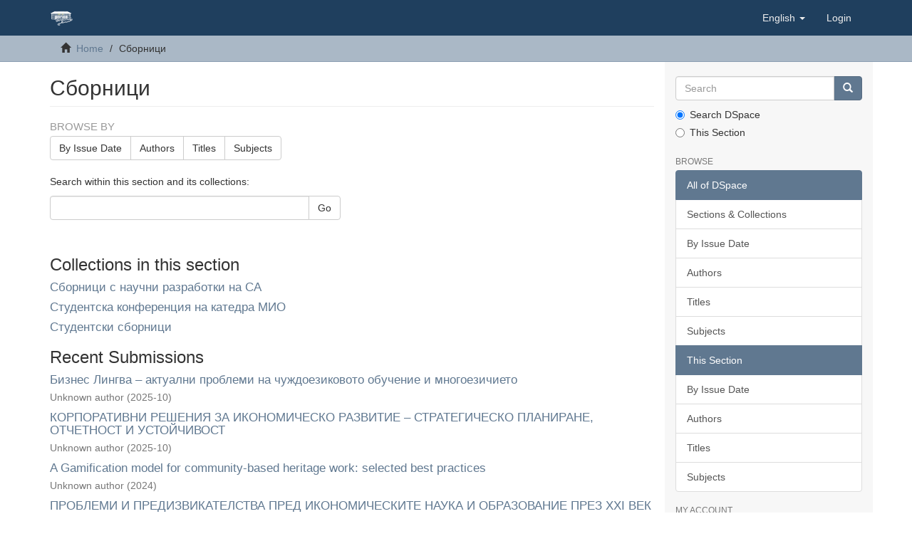

--- FILE ---
content_type: text/html;charset=utf-8
request_url: https://dlib.uni-svishtov.bg/handle/10610/2900;jsessionid=03F86DD9368C5033ECC2708FC746031F
body_size: 43246
content:
<!DOCTYPE html>
            <!--[if lt IE 7]> <html class="no-js lt-ie9 lt-ie8 lt-ie7" lang="en"> <![endif]-->
            <!--[if IE 7]>    <html class="no-js lt-ie9 lt-ie8" lang="en"> <![endif]-->
            <!--[if IE 8]>    <html class="no-js lt-ie9" lang="en"> <![endif]-->
            <!--[if gt IE 8]><!--> <html class="no-js" lang="en"> <!--<![endif]-->
            <head><META http-equiv="Content-Type" content="text/html; charset=UTF-8">
<meta content="text/html; charset=UTF-8" http-equiv="Content-Type">
<meta content="IE=edge,chrome=1" http-equiv="X-UA-Compatible">
<meta content="width=device-width,initial-scale=1" name="viewport">
<link rel="shortcut icon" href="/themes/Dlib/images/favicon.ico">
<link rel="apple-touch-icon" href="/themes/Dlib/images/apple-touch-icon.png">
<meta name="Generator" content="DSpace 6.3-SNAPSHOT">
<link href="/themes/Dlib/styles/main.css" rel="stylesheet">
<link type="application/rss+xml" rel="alternate" href="/feed/rss_1.0/10610/2900">
<link type="application/rss+xml" rel="alternate" href="/feed/rss_2.0/10610/2900">
<link type="application/atom+xml" rel="alternate" href="/feed/atom_1.0/10610/2900">
<link type="application/opensearchdescription+xml" rel="search" href="https://dlib.uni-svishtov.bg:443/open-search/description.xml" title="DSpace">
<script>
                //Clear default text of empty text areas on focus
                function tFocus(element)
                {
                if (element.value == ' '){element.value='';}
                }
                //Clear default text of empty text areas on submit
                function tSubmit(form)
                {
                var defaultedElements = document.getElementsByTagName("textarea");
                for (var i=0; i != defaultedElements.length; i++){
                if (defaultedElements[i].value == ' '){
                defaultedElements[i].value='';}}
                }
                //Disable pressing 'enter' key to submit a form (otherwise pressing 'enter' causes a submission to start over)
                function disableEnterKey(e)
                {
                var key;

                if(window.event)
                key = window.event.keyCode;     //Internet Explorer
                else
                key = e.which;     //Firefox and Netscape

                if(key == 13)  //if "Enter" pressed, then disable!
                return false;
                else
                return true;
                }
            </script><!--[if lt IE 9]>
                <script src="/themes/Dlib/vendor/html5shiv/dist/html5shiv.js"> </script>
                <script src="/themes/Dlib/vendor/respond/dest/respond.min.js"> </script>
                <![endif]--><script src="/themes/Dlib/vendor/modernizr/modernizr.js"> </script>
<title>Сборници</title>
</head><body>
<header>
<div role="navigation" class="navbar navbar-default navbar-static-top">
<div class="container">
<div class="navbar-header">
<button data-toggle="offcanvas" class="navbar-toggle" type="button"><span class="sr-only">Toggle navigation</span><span class="icon-bar"></span><span class="icon-bar"></span><span class="icon-bar"></span></button><a class="navbar-brand" href="/"><img src="/themes/Dlib/images/tsenov-logo.svg"></a>
<div class="navbar-header pull-right visible-xs hidden-sm hidden-md hidden-lg">
<ul class="nav nav-pills pull-left ">
<li class="dropdown" id="ds-language-selection-xs">
<button data-toggle="dropdown" class="dropdown-toggle navbar-toggle navbar-link" role="button" href="#" id="language-dropdown-toggle-xs"><b aria-hidden="true" class="visible-xs glyphicon glyphicon-globe"></b></button>
<ul data-no-collapse="true" aria-labelledby="language-dropdown-toggle-xs" role="menu" class="dropdown-menu pull-right">
<li role="presentation" class="disabled">
<a href="https://dlib.uni-svishtov.bg:443/handle/10610/2900?locale-attribute=en">English</a>
</li>
<li role="presentation">
<a href="https://dlib.uni-svishtov.bg:443/handle/10610/2900?locale-attribute=bg">български</a>
</li>
</ul>
</li>
<li>
<form method="get" action="/login" style="display: inline">
<button class="navbar-toggle navbar-link"><b aria-hidden="true" class="visible-xs glyphicon glyphicon-user"></b></button>
</form>
</li>
</ul>
</div>
</div>
<div class="navbar-header pull-right hidden-xs">
<ul class="nav navbar-nav pull-left">
<li class="dropdown" id="ds-language-selection">
<a data-toggle="dropdown" class="dropdown-toggle" role="button" href="#" id="language-dropdown-toggle"><span class="hidden-xs">English&nbsp;<b class="caret"></b></span></a>
<ul data-no-collapse="true" aria-labelledby="language-dropdown-toggle" role="menu" class="dropdown-menu pull-right">
<li role="presentation" class="disabled">
<a href="?locale-attribute=en">English</a>
</li>
<li role="presentation">
<a href="?locale-attribute=bg">български</a>
</li>
</ul>
</li>
</ul>
<ul class="nav navbar-nav pull-left">
<li>
<a href="/login"><span class="hidden-xs">Login</span></a>
</li>
</ul>
<button type="button" class="navbar-toggle visible-sm" data-toggle="offcanvas"><span class="sr-only">Toggle navigation</span><span class="icon-bar"></span><span class="icon-bar"></span><span class="icon-bar"></span></button>
</div>
</div>
</div>
</header>
<div class="trail-wrapper hidden-print">
<div class="container">
<div class="row">
<div class="col-xs-12">
<div class="breadcrumb dropdown visible-xs">
<a data-toggle="dropdown" class="dropdown-toggle" role="button" href="#" id="trail-dropdown-toggle">Сборници&nbsp;<b class="caret"></b></a>
<ul aria-labelledby="trail-dropdown-toggle" role="menu" class="dropdown-menu">
<li role="presentation">
<a role="menuitem" href="/"><i aria-hidden="true" class="glyphicon glyphicon-home"></i>&nbsp;
                        Home</a>
</li>
<li role="presentation" class="disabled">
<a href="#" role="menuitem">Сборници</a>
</li>
</ul>
</div>
<ul class="breadcrumb hidden-xs">
<li>
<i aria-hidden="true" class="glyphicon glyphicon-home"></i>&nbsp;
            <a href="/">Home</a>
</li>
<li class="active">Сборници</li>
</ul>
</div>
</div>
</div>
</div>
<div class="hidden" id="no-js-warning-wrapper">
<div id="no-js-warning">
<div class="notice failure">JavaScript is disabled for your browser. Some features of this site may not work without it.</div>
</div>
</div>
<div class="container" id="main-container">
<div class="row row-offcanvas row-offcanvas-right">
<div class="horizontal-slider clearfix">
<div class="col-xs-12 col-sm-12 col-md-9 main-content">
<div>
<h2 class="ds-div-head page-header first-page-header">Сборници</h2>
<div id="aspect_artifactbrowser_CommunityViewer_div_community-home" class="ds-static-div primary repository community">
<div id="aspect_artifactbrowser_CommunityViewer_div_community-search-browse" class="ds-static-div secondary search-browse">
<div id="aspect_browseArtifacts_CommunityBrowse_div_community-browse" class="ds-static-div secondary browse">
<h3 class="ds-div-head">Browse by</h3>
<div id="aspect_browseArtifacts_CommunityBrowse_list_community-browse" class="ds-static-div community-browse">
<p class="ds-paragraph  btn-group">
<a href="/handle/10610/2900/browse?type=dateissued" class=" btn btn-default ">By Issue Date</a><a href="/handle/10610/2900/browse?type=author" class=" btn btn-default ">Authors</a><a href="/handle/10610/2900/browse?type=title" class=" btn btn-default ">Titles</a><a href="/handle/10610/2900/browse?type=subject" class=" btn btn-default ">Subjects</a>
</p>
</div>
</div>
<form id="aspect_discovery_CommunitySearch_div_community-search" class="ds-interactive-div secondary search" action="/handle/10610/2900/discover" method="post" onsubmit="javascript:tSubmit(this);">
<p>Search within this section and its collections:</p>
<div class="row">
<div id="aspect_discovery_CommunitySearch_p_search-query" class="col-sm-6">
<p class="input-group">
<input id="aspect_discovery_CommunitySearch_field_query" class="ds-text-field form-control" name="query" type="text" value=""><span class="input-group-btn"><button id="aspect_discovery_CommunitySearch_field_submit" class="ds-button-field btn btn-default" name="submit" type="submit">Go</button></span>
</p>
</div>
</div>
</form>
</div>
<div id="aspect_artifactbrowser_CommunityViewer_div_community-view" class="ds-static-div secondary">
<!-- External Metadata URL: cocoon://metadata/handle/10610/2900/mets.xml-->
<div class="detail-view">&nbsp;
            
            </div>
<h3 class="ds-list-head">Collections in this section</h3>
<ul class="ds-artifact-list list-unstyled">
<!-- External Metadata URL: cocoon://metadata/handle/10610/2901/mets.xml?sections=dmdSec,fileSec&fileGrpTypes=THUMBNAIL-->
<li class="ds-artifact-item odd">
<div class="artifact-description">
<h4 class="artifact-title">
<a href="/handle/10610/2901"><span class="Z3988">Сборници с научни разработки на СА</span></a>
</h4>
</div>
</li>
<!-- External Metadata URL: cocoon://metadata/handle/10610/4720/mets.xml?sections=dmdSec,fileSec&fileGrpTypes=THUMBNAIL-->
<li class="ds-artifact-item even">
<div class="artifact-description">
<h4 class="artifact-title">
<a href="/handle/10610/4720"><span class="Z3988">Студентска конференция на катедра МИО</span></a>
</h4>
</div>
</li>
<!-- External Metadata URL: cocoon://metadata/handle/10610/4327/mets.xml?sections=dmdSec,fileSec&fileGrpTypes=THUMBNAIL-->
<li class="ds-artifact-item odd">
<div class="artifact-description">
<h4 class="artifact-title">
<a href="/handle/10610/4327"><span class="Z3988">Студентски сборници</span></a>
</h4>
</div>
</li>
</ul>
</div>
<h3 class="ds-div-head">Recent Submissions</h3>
<div id="aspect_discovery_CommunityRecentSubmissions_div_community-recent-submission" class="ds-static-div secondary recent-submission">
<ul class="ds-artifact-list list-unstyled">
<!-- External Metadata URL: cocoon://metadata/handle/10610/5213/mets.xml?sections=dmdSec,fileSec&fileGrpTypes=THUMBNAIL-->
<li class="ds-artifact-item odd">
<div class="artifact-description">
<h4 class="artifact-title">
<a href="/handle/10610/5213">Бизнес Лингва &ndash; актуални проблеми на чуждоезиковото обучение и многоезичието</a><span class="Z3988" title="ctx_ver=Z39.88-2004&amp;rft_val_fmt=info%3Aofi%2Ffmt%3Akev%3Amtx%3Adc&amp;rft_id=http%3A%2F%2Fhdl.handle.net%2F10610%2F5213&amp;rfr_id=info%3Asid%2Fdspace.org%3Arepository&amp;">
                    ﻿ 
                </span>
</h4>
<div class="artifact-info">
<span class="author h4"><small>Unknown author</small></span> <span class="publisher-date h4"><small>(<span class="date">2025-10</span>)</small></span>
</div>
</div>
</li>
<!-- External Metadata URL: cocoon://metadata/handle/10610/5212/mets.xml?sections=dmdSec,fileSec&fileGrpTypes=THUMBNAIL-->
<li class="ds-artifact-item even">
<div class="artifact-description">
<h4 class="artifact-title">
<a href="/handle/10610/5212">КОРПОРАТИВНИ РЕШЕНИЯ ЗА ИКОНОМИЧЕСКО РАЗВИТИЕ &ndash; СТРАТЕГИЧЕСКО ПЛАНИРАНЕ, ОТЧЕТНОСТ И УСТОЙЧИВОСТ</a><span class="Z3988" title="ctx_ver=Z39.88-2004&amp;rft_val_fmt=info%3Aofi%2Ffmt%3Akev%3Amtx%3Adc&amp;rft_id=http%3A%2F%2Fhdl.handle.net%2F10610%2F5212&amp;rfr_id=info%3Asid%2Fdspace.org%3Arepository&amp;">
                    ﻿ 
                </span>
</h4>
<div class="artifact-info">
<span class="author h4"><small>Unknown author</small></span> <span class="publisher-date h4"><small>(<span class="date">2025-10</span>)</small></span>
</div>
</div>
</li>
<!-- External Metadata URL: cocoon://metadata/handle/10610/5120/mets.xml?sections=dmdSec,fileSec&fileGrpTypes=THUMBNAIL-->
<li class="ds-artifact-item odd">
<div class="artifact-description">
<h4 class="artifact-title">
<a href="/handle/10610/5120">A Gamification model for community-based heritage work: selected best practices</a><span class="Z3988" title="ctx_ver=Z39.88-2004&amp;rft_val_fmt=info%3Aofi%2Ffmt%3Akev%3Amtx%3Adc&amp;rft_id=http%3A%2F%2Fhdl.handle.net%2F10610%2F5120&amp;rfr_id=info%3Asid%2Fdspace.org%3Arepository&amp;">
                    ﻿ 
                </span>
</h4>
<div class="artifact-info">
<span class="author h4"><small>Unknown author</small></span> <span class="publisher-date h4"><small>(<span class="date">2024</span>)</small></span>
</div>
</div>
</li>
<!-- External Metadata URL: cocoon://metadata/handle/10610/5066/mets.xml?sections=dmdSec,fileSec&fileGrpTypes=THUMBNAIL-->
<li class="ds-artifact-item even">
<div class="artifact-description">
<h4 class="artifact-title">
<a href="/handle/10610/5066">ПРОБЛЕМИ И ПРЕДИЗВИКАТЕЛСТВА ПРЕД ИКОНОМИЧЕСКИТЕ НАУКА  И ОБРАЗОВАНИЕ ПРЕЗ XXI ВЕК</a><span class="Z3988" title="ctx_ver=Z39.88-2004&amp;rft_val_fmt=info%3Aofi%2Ffmt%3Akev%3Amtx%3Adc&amp;rft_id=http%3A%2F%2Fhdl.handle.net%2F10610%2F5066&amp;rfr_id=info%3Asid%2Fdspace.org%3Arepository&amp;">
                    ﻿ 
                </span>
</h4>
<div class="artifact-info">
<span class="author h4"><small>Unknown author</small></span> <span class="publisher-date h4"><small>(<span class="date">2024-11-22</span>)</small></span>
</div>
</div>
</li>
<!-- External Metadata URL: cocoon://metadata/handle/10610/5065/mets.xml?sections=dmdSec,fileSec&fileGrpTypes=THUMBNAIL-->
<li class="ds-artifact-item odd">
<div class="artifact-description">
<h4 class="artifact-title">
<a href="/handle/10610/5065">БИЗНЕС ЛИНГВА - АКТУАЛНИ ПРОБЛЕМИ НА ЧУЖДОЕЗИКОВОТО ОБУЧЕНИЕ И МНОГОЕЗИЧИЕТО</a><span class="Z3988" title="ctx_ver=Z39.88-2004&amp;rft_val_fmt=info%3Aofi%2Ffmt%3Akev%3Amtx%3Adc&amp;rft_id=http%3A%2F%2Fhdl.handle.net%2F10610%2F5065&amp;rfr_id=info%3Asid%2Fdspace.org%3Arepository&amp;">
                    ﻿ 
                </span>
</h4>
<div class="artifact-info">
<span class="author h4"><small>Unknown author</small></span> <span class="publisher-date h4"><small>(<span class="date">2024-10-11</span>)</small></span>
</div>
</div>
</li>
<!-- External Metadata URL: cocoon://metadata/handle/10610/5064/mets.xml?sections=dmdSec,fileSec&fileGrpTypes=THUMBNAIL-->
<li class="ds-artifact-item even">
<div class="artifact-description">
<h4 class="artifact-title">
<a href="/handle/10610/5064">ГЛОБАЛНИ ПРЕДИЗВИКАТЕЛСТВА ПРЕД МЕЖДУНАРОДНИЯ БИЗНЕС</a><span class="Z3988" title="ctx_ver=Z39.88-2004&amp;rft_val_fmt=info%3Aofi%2Ffmt%3Akev%3Amtx%3Adc&amp;rft_id=978-954-23-1131-7&amp;rft_id=http%3A%2F%2Fhdl.handle.net%2F10610%2F5064&amp;rfr_id=info%3Asid%2Fdspace.org%3Arepository&amp;">
                    ﻿ 
                </span>
</h4>
<div class="artifact-info">
<span class="author h4"><small>Unknown author</small></span> <span class="publisher-date h4"><small>(<span class="publisher">Академично издателство &bdquo;Ценов&rdquo;</span>, <span class="date">2016-05</span>)</small></span>
</div>
<div class="artifact-abstract">Сборник с доклади от двадесетата юбилейна студентска научно-практическа конференция на катедра &ldquo;Международни икономически отношения&rdquo; при Стопанска академия &ldquo;Димитър А. Ценов&rdquo; - Свищов, състояла се през месец април 2016 ...</div>
</div>
</li>
<!-- External Metadata URL: cocoon://metadata/handle/10610/5041/mets.xml?sections=dmdSec,fileSec&fileGrpTypes=THUMBNAIL-->
<li class="ds-artifact-item odd">
<div class="artifact-description">
<h4 class="artifact-title">
<a href="/handle/10610/5041">СВЕТОВНИ И НАЦИОНАЛНИ БИЗНЕС ТРАНСФОРМАЦИИ &ndash; ПРОАКТИВНИ УПРАВЛЕНСКИ, ФИНАНСОВО-СЧЕТОВОДНИ И ПЛАНОВИ РЕШЕНИЯ</a><span class="Z3988" title="ctx_ver=Z39.88-2004&amp;rft_val_fmt=info%3Aofi%2Ffmt%3Akev%3Amtx%3Adc&amp;rft_id=http%3A%2F%2Fhdl.handle.net%2F10610%2F5041&amp;rfr_id=info%3Asid%2Fdspace.org%3Arepository&amp;">
                    ﻿ 
                </span>
</h4>
<div class="artifact-info">
<span class="author h4"><small>Unknown author</small></span> <span class="publisher-date h4"><small>(<span class="date">2024-10-25</span>)</small></span>
</div>
</div>
</li>
<!-- External Metadata URL: cocoon://metadata/handle/10610/5035/mets.xml?sections=dmdSec,fileSec&fileGrpTypes=THUMBNAIL-->
<li class="ds-artifact-item even">
<div class="artifact-description">
<h4 class="artifact-title">
<a href="/handle/10610/5035">A Guide to identifying best practices for gamification in cultural heritage</a><span class="Z3988" title="ctx_ver=Z39.88-2004&amp;rft_val_fmt=info%3Aofi%2Ffmt%3Akev%3Amtx%3Adc&amp;rft_id=http%3A%2F%2Fhdl.handle.net%2F10610%2F5035&amp;rfr_id=info%3Asid%2Fdspace.org%3Arepository&amp;">
                    ﻿ 
                </span>
</h4>
<div class="artifact-info">
<span class="author h4"><small><span>Smokova, Marusya</span>; <span>Marques, C&eacute;lio Gon&ccedil;alo</span>; <span>Sim&otilde;es, Jo&atilde;o Tomaz</span>; <span>Mateus, L&iacute;gia</span>; <span>Miloiu, Silviu</span>; <span>Musteaţă, Sergiu</span>; <span>Parashkevova, Evelina</span></small></span> <span class="publisher-date h4"><small>(<span class="date">2024</span>)</small></span>
</div>
</div>
</li>
<!-- External Metadata URL: cocoon://metadata/handle/10610/5024/mets.xml?sections=dmdSec,fileSec&fileGrpTypes=THUMBNAIL-->
<li class="ds-artifact-item odd">
<div class="artifact-description">
<h4 class="artifact-title">
<a href="/handle/10610/5024">ФОРМАЛНИ  И НЕФОРМАЛНИ ИНОВАЦИОННИ МРЕЖИ</a><span class="Z3988" title="ctx_ver=Z39.88-2004&amp;rft_val_fmt=info%3Aofi%2Ffmt%3Akev%3Amtx%3Adc&amp;rft_id=http%3A%2F%2Fhdl.handle.net%2F10610%2F5024&amp;rfr_id=info%3Asid%2Fdspace.org%3Arepository&amp;">
                    ﻿ 
                </span>
</h4>
<div class="artifact-info">
<span class="author h4"><small>Unknown author</small></span> <span class="publisher-date h4"><small>(<span class="date">2024</span>)</small></span>
</div>
</div>
</li>
<!-- External Metadata URL: cocoon://metadata/handle/10610/4892/mets.xml?sections=dmdSec,fileSec&fileGrpTypes=THUMBNAIL-->
<li class="ds-artifact-item even">
<div class="artifact-description">
<h4 class="artifact-title">
<a href="/handle/10610/4892">Бизнес лингва - Актуални проблеми на чуждоезиковото обучение и многоезичието</a><span class="Z3988" title="ctx_ver=Z39.88-2004&amp;rft_val_fmt=info%3Aofi%2Ffmt%3Akev%3Amtx%3Adc&amp;rft_id=http%3A%2F%2Fhdl.handle.net%2F10610%2F4892&amp;rfr_id=info%3Asid%2Fdspace.org%3Arepository&amp;">
                    ﻿ 
                </span>
</h4>
<div class="artifact-info">
<span class="author h4"><small>Unknown author</small></span> <span class="publisher-date h4"><small>(<span class="date">2023-10-06</span>)</small></span>
</div>
</div>
</li>
<!-- External Metadata URL: cocoon://metadata/handle/10610/4891/mets.xml?sections=dmdSec,fileSec&fileGrpTypes=THUMBNAIL-->
<li class="ds-artifact-item odd">
<div class="artifact-description">
<h4 class="artifact-title">
<a href="/handle/10610/4891">Reference book on Circular Economy for teachers</a><span class="Z3988" title="ctx_ver=Z39.88-2004&amp;rft_val_fmt=info%3Aofi%2Ffmt%3Akev%3Amtx%3Adc&amp;rft_id=http%3A%2F%2Fhdl.handle.net%2F10610%2F4891&amp;rfr_id=info%3Asid%2Fdspace.org%3Arepository&amp;">
                    ﻿ 
                </span>
</h4>
<div class="artifact-info">
<span class="author h4"><small>Unknown author</small></span> <span class="publisher-date h4"><small>(<span class="date">2023</span>)</small></span>
</div>
</div>
</li>
<!-- External Metadata URL: cocoon://metadata/handle/10610/4890/mets.xml?sections=dmdSec,fileSec&fileGrpTypes=THUMBNAIL-->
<li class="ds-artifact-item even">
<div class="artifact-description">
<h4 class="artifact-title">
<a href="/handle/10610/4890">БЪЛГАРСКОТО ЕЛЕКТРОПРОИЗВОДСТВО И ЦЕНОВАТА ДИНАМИКА В СЕГМЕНТ ДЕН НАПРЕД ПРЕЗ 2022 ГОДИНА</a><span class="Z3988" title="ctx_ver=Z39.88-2004&amp;rft_val_fmt=info%3Aofi%2Ffmt%3Akev%3Amtx%3Adc&amp;rft_id=http%3A%2F%2Fhdl.handle.net%2F10610%2F4890&amp;rfr_id=info%3Asid%2Fdspace.org%3Arepository&amp;">
                    ﻿ 
                </span>
</h4>
<div class="artifact-info">
<span class="author h4"><small><span>Георгиев, Тодор</span></small></span> <span class="publisher-date h4"><small>(<span class="date">2023-11-09</span>)</small></span>
</div>
<div class="artifact-abstract">Електроенергийното производството в България през 2022 год. отбеляза исторически рекорд за последните десет години от 50.570 млн. MWh. Този рекорд бе подкрепен с увеличението с 38.5% на капацитета за производство от ...</div>
</div>
</li>
<!-- External Metadata URL: cocoon://metadata/handle/10610/4889/mets.xml?sections=dmdSec,fileSec&fileGrpTypes=THUMBNAIL-->
<li class="ds-artifact-item odd">
<div class="artifact-description">
<h4 class="artifact-title">
<a href="/handle/10610/4889">КРЪГОВИЯ ИКОНОМИЧЕСКИ МОДЕЛ В УМНИЯ ГРАД</a><span class="Z3988" title="ctx_ver=Z39.88-2004&amp;rft_val_fmt=info%3Aofi%2Ffmt%3Akev%3Amtx%3Adc&amp;rft_id=http%3A%2F%2Fhdl.handle.net%2F10610%2F4889&amp;rfr_id=info%3Asid%2Fdspace.org%3Arepository&amp;">
                    ﻿ 
                </span>
</h4>
<div class="artifact-info">
<span class="author h4"><small><span>Тодоров, Николай</span></small></span> <span class="publisher-date h4"><small>(<span class="date">2023-11-09</span>)</small></span>
</div>
<div class="artifact-abstract">Градовете могат да се трансформират от консумиращи социални системи, потребяващи храна, енергия и други ресурси, към системи на възобновяема хранителна система и биоикономика. Преходът към кръгова икономика означава ...</div>
</div>
</li>
<!-- External Metadata URL: cocoon://metadata/handle/10610/4888/mets.xml?sections=dmdSec,fileSec&fileGrpTypes=THUMBNAIL-->
<li class="ds-artifact-item even">
<div class="artifact-description">
<h4 class="artifact-title">
<a href="/handle/10610/4888">ПУБЛИЧНИ ФИНАНСИ - ТЕОРИЯ И ПРАКТИКА</a><span class="Z3988" title="ctx_ver=Z39.88-2004&amp;rft_val_fmt=info%3Aofi%2Ffmt%3Akev%3Amtx%3Adc&amp;rft_id=http%3A%2F%2Fhdl.handle.net%2F10610%2F4888&amp;rfr_id=info%3Asid%2Fdspace.org%3Arepository&amp;">
                    ﻿ 
                </span>
</h4>
<div class="artifact-info">
<span class="author h4"><small><span>Евтимова, Катя</span></small></span> <span class="publisher-date h4"><small>(<span class="publisher">АИ "Ценов"</span>, <span class="date">2023-11-09</span>)</small></span>
</div>
<div class="artifact-abstract">Съдържанието на доклада е да открои решаващата роля на публичния сектор, ориентиран е и към потребителите на информация във финансовото отчитане с общо предназначение на организациите от публичния сектор.</div>
</div>
</li>
<!-- External Metadata URL: cocoon://metadata/handle/10610/4887/mets.xml?sections=dmdSec,fileSec&fileGrpTypes=THUMBNAIL-->
<li class="ds-artifact-item odd">
<div class="artifact-description">
<h4 class="artifact-title">
<a href="/handle/10610/4887">ИНДЕКСЕН АНАЛИЗ НА ФИНАНСОВОТО СЪСТОЯНИЕ, ОБЩИНСКИЯ ДЪЛГ И БЮДЖЕТНИТЕ ПОКАЗАТЕЛИ НА ДУНАВСКИТЕ ОБЩИНИ КАТО ФАКТОР ЗА ИНТЕГРИРАНО РАЗВИТИЕ</a><span class="Z3988" title="ctx_ver=Z39.88-2004&amp;rft_val_fmt=info%3Aofi%2Ffmt%3Akev%3Amtx%3Adc&amp;rft_id=http%3A%2F%2Fhdl.handle.net%2F10610%2F4887&amp;rfr_id=info%3Asid%2Fdspace.org%3Arepository&amp;">
                    ﻿ 
                </span>
</h4>
<div class="artifact-info">
<span class="author h4"><small><span>Костадинова, Елена</span></small></span> <span class="publisher-date h4"><small>(<span class="publisher">АИ "Ценов"</span>, <span class="date">2023-11-09</span>)</small></span>
</div>
<div class="artifact-abstract">В настоящата разработка обект на изследване са четири от дунавските общини (Свищов, Белене, Видин и Русе). Целта е да се определи финансовото им състояние чрез анализ на общинския дълг и бюджетните показатели на база ...</div>
</div>
</li>
<!-- External Metadata URL: cocoon://metadata/handle/10610/4886/mets.xml?sections=dmdSec,fileSec&fileGrpTypes=THUMBNAIL-->
<li class="ds-artifact-item even">
<div class="artifact-description">
<h4 class="artifact-title">
<a href="/handle/10610/4886">ПРОУЧВАНЕ НА ПРАКТИКИТЕ НА ТЪРГОВСКИТЕ БАНКИ В БЪЛГАРИЯ ЗА ОЦЕНКА ВЛИЯНИЕТО НА КЛИМАТИЧНИЯ РИСК ВЪРХУ ДЕЙНОСТТА ИМ</a><span class="Z3988" title="ctx_ver=Z39.88-2004&amp;rft_val_fmt=info%3Aofi%2Ffmt%3Akev%3Amtx%3Adc&amp;rft_id=http%3A%2F%2Fhdl.handle.net%2F10610%2F4886&amp;rfr_id=info%3Asid%2Fdspace.org%3Arepository&amp;">
                    ﻿ 
                </span>
</h4>
<div class="artifact-info">
<span class="author h4"><small><span>Драгоева, Рая</span></small></span> <span class="publisher-date h4"><small>(<span class="publisher">АИ "Ценов"</span>, <span class="date">2023-11-09</span>)</small></span>
</div>
<div class="artifact-abstract">Днес сме изправени пред множество предизвикателства в глобален план. Светът преминава през кризи от различно естество в т. ч. и климатична криза. Изменението на климата и катастрофалните климатични промени имат дългосрочни ...</div>
</div>
</li>
<!-- External Metadata URL: cocoon://metadata/handle/10610/4885/mets.xml?sections=dmdSec,fileSec&fileGrpTypes=THUMBNAIL-->
<li class="ds-artifact-item odd">
<div class="artifact-description">
<h4 class="artifact-title">
<a href="/handle/10610/4885">ПОДОХОДНОТО ДАНЪЧНО ОБЛАГАНЕ НА ФИЗИЧЕСКИТЕ ЛИЦА &ndash; ТЕНДЕНЦИИ И ОСОБЕНОСТИ</a><span class="Z3988" title="ctx_ver=Z39.88-2004&amp;rft_val_fmt=info%3Aofi%2Ffmt%3Akev%3Amtx%3Adc&amp;rft_id=http%3A%2F%2Fhdl.handle.net%2F10610%2F4885&amp;rfr_id=info%3Asid%2Fdspace.org%3Arepository&amp;">
                    ﻿ 
                </span>
</h4>
<div class="artifact-info">
<span class="author h4"><small><span>Ценов, Димитър</span></small></span> <span class="publisher-date h4"><small>(<span class="publisher">АИ "Ценов"</span>, <span class="date">2023-11-09</span>)</small></span>
</div>
<div class="artifact-abstract">Българската данъчна система спада към този тип, който разчита основно на постъпления от косвени данъци. Преките данъци въпреки това, запазват своята важна роля, не само по отношение на фискалната функция, но също и по ...</div>
</div>
</li>
<!-- External Metadata URL: cocoon://metadata/handle/10610/4884/mets.xml?sections=dmdSec,fileSec&fileGrpTypes=THUMBNAIL-->
<li class="ds-artifact-item even">
<div class="artifact-description">
<h4 class="artifact-title">
<a href="/handle/10610/4884">АНАЛИЗ НА СТРУКТУРАТА НА СОБСТВЕНИЯ КАПИТАЛ В ЗАСТРАХОВАТЕЛНИЯ СЕКТОР</a><span class="Z3988" title="ctx_ver=Z39.88-2004&amp;rft_val_fmt=info%3Aofi%2Ffmt%3Akev%3Amtx%3Adc&amp;rft_id=http%3A%2F%2Fhdl.handle.net%2F10610%2F4884&amp;rfr_id=info%3Asid%2Fdspace.org%3Arepository&amp;">
                    ﻿ 
                </span>
</h4>
<div class="artifact-info">
<span class="author h4"><small><span>Любенова, Беатрис</span></small></span> <span class="publisher-date h4"><small>(<span class="publisher">АИ "Ценов"</span>, <span class="date">2023-11-09</span>)</small></span>
</div>
<div class="artifact-abstract">Анализът на изпълнението на капиталовите изисквания и на фактор-ните влияния за застрахователния сектор са на основата на официални статистически данни на Европейския орган за застраховане и професионално пенсионно ...</div>
</div>
</li>
<!-- External Metadata URL: cocoon://metadata/handle/10610/4883/mets.xml?sections=dmdSec,fileSec&fileGrpTypes=THUMBNAIL-->
<li class="ds-artifact-item odd">
<div class="artifact-description">
<h4 class="artifact-title">
<a href="/handle/10610/4883">ФИНАНСОВА АВТОНОМНОСТ НА ОБЩИНИТЕ ОТ СЕВЕРОЗАПАДНИЯ РАЙОН НА ПЛАНИРАНЕ В УСЛОВИЯТА НА COVID-19</a><span class="Z3988" title="ctx_ver=Z39.88-2004&amp;rft_val_fmt=info%3Aofi%2Ffmt%3Akev%3Amtx%3Adc&amp;rft_id=http%3A%2F%2Fhdl.handle.net%2F10610%2F4883&amp;rfr_id=info%3Asid%2Fdspace.org%3Arepository&amp;">
                    ﻿ 
                </span>
</h4>
<div class="artifact-info">
<span class="author h4"><small><span>Ангелов, Ангел</span></small></span> <span class="publisher-date h4"><small>(<span class="publisher">АИ "Ценов"</span>, <span class="date">2023-11-09</span>)</small></span>
</div>
<div class="artifact-abstract">Настоящото изследване е насочено към оценка на степента на фискална децентрализация на местните власти в Северозападна България. За целта в изследването се анализира динамиката на финансовата автономност на 51 от общо 265 ...</div>
</div>
</li>
<!-- External Metadata URL: cocoon://metadata/handle/10610/4882/mets.xml?sections=dmdSec,fileSec&fileGrpTypes=THUMBNAIL-->
<li class="ds-artifact-item even">
<div class="artifact-description">
<h4 class="artifact-title">
<a href="/handle/10610/4882">ДЕСЕТИЛЕТИЕ СЛЕД ЕВРОПЕЙСКАТА ДЪЛГОВА КРИЗА &ndash; РЕФОРМИ И ПРЕДИЗВИКАТЕЛСТВА</a><span class="Z3988" title="ctx_ver=Z39.88-2004&amp;rft_val_fmt=info%3Aofi%2Ffmt%3Akev%3Amtx%3Adc&amp;rft_id=http%3A%2F%2Fhdl.handle.net%2F10610%2F4882&amp;rfr_id=info%3Asid%2Fdspace.org%3Arepository&amp;">
                    ﻿ 
                </span>
</h4>
<div class="artifact-info">
<span class="author h4"><small><span>Павлов, Цветан</span></small></span> <span class="publisher-date h4"><small>(<span class="publisher">АИ "Ценов"</span>, <span class="date">2023-11-09</span>)</small></span>
</div>
<div class="artifact-abstract">Целта на доклада е да систематизират най-значимите мерки на европейските институции, спомогнали за овладяване на дълговата криза (2010 ~ 2015), и да се очер-таят консенсусните в литературата критики и препоръки за допълнителни ...</div>
</div>
</li>
</ul>
<p id="aspect_discovery_CommunityRecentSubmissions_p_recent-submission-view-more" class="ds-paragraph recentSubmissionViewMore">
<a href="/handle/10610/2900/recent-submissions">View more</a>
</p>
</div>
</div>
</div>
<div class="visible-xs visible-sm">
<footer>
<div class="row">
<hr>
<div class="col-xs-7 col-sm-8">
<div></div>
<div class="hidden-print">
<a href="/contact">Contact Us</a> | <a href="/feedback">Send Feedback</a>
</div>
</div>
<div class="col-xs-5 col-sm-4 hidden-print">
<div class="pull-right"></div>
</div>
</div>
<a class="hidden" href="/htmlmap">&nbsp;</a>
<p>&nbsp;</p>
</footer>
</div>
</div>
<div role="navigation" id="sidebar" class="col-xs-6 col-sm-3 sidebar-offcanvas">
<div class="word-break hidden-print" id="ds-options">
<div class="ds-option-set" id="ds-search-option">
<form method="post" class="" id="ds-search-form" action="/discover">
<fieldset>
<div class="input-group">
<input placeholder="Search" type="text" class="ds-text-field form-control" name="query"><span class="input-group-btn"><button title="Go" class="ds-button-field btn btn-primary"><span aria-hidden="true" class="glyphicon glyphicon-search"></span></button></span>
</div>
<div class="radio">
<label><input checked value="" name="scope" type="radio" id="ds-search-form-scope-all">Search DSpace</label>
</div>
<div class="radio">
<label><input name="scope" type="radio" id="ds-search-form-scope-container" value="10610/2900">This Section</label>
</div>
</fieldset>
</form>
</div>
<h2 class="ds-option-set-head  h6">Browse</h2>
<div id="aspect_viewArtifacts_Navigation_list_browse" class="list-group">
<a class="list-group-item active"><span class="h5 list-group-item-heading  h5">All of DSpace</span></a><a href="/community-list" class="list-group-item ds-option">Sections &amp; Collections</a><a href="/browse?type=dateissued" class="list-group-item ds-option">By Issue Date</a><a href="/browse?type=author" class="list-group-item ds-option">Authors</a><a href="/browse?type=title" class="list-group-item ds-option">Titles</a><a href="/browse?type=subject" class="list-group-item ds-option">Subjects</a><a class="list-group-item active"><span class="h5 list-group-item-heading  h5">This Section</span></a><a href="/handle/10610/2900/browse?type=dateissued" class="list-group-item ds-option">By Issue Date</a><a href="/handle/10610/2900/browse?type=author" class="list-group-item ds-option">Authors</a><a href="/handle/10610/2900/browse?type=title" class="list-group-item ds-option">Titles</a><a href="/handle/10610/2900/browse?type=subject" class="list-group-item ds-option">Subjects</a>
</div>
<h2 class="ds-option-set-head  h6">My Account</h2>
<div id="aspect_viewArtifacts_Navigation_list_account" class="list-group">
<a href="/login" class="list-group-item ds-option">Login</a><a href="/register" class="list-group-item ds-option">Register</a>
</div>
<div id="aspect_viewArtifacts_Navigation_list_context" class="list-group"></div>
<div id="aspect_viewArtifacts_Navigation_list_administrative" class="list-group"></div>
<h2 class="ds-option-set-head  h6">Discover</h2>
<div id="aspect_discovery_Navigation_list_discovery" class="list-group">
<a class="list-group-item active"><span class="h5 list-group-item-heading  h5">Author</span></a><a href="/handle/10610/2900/discover?filtertype=author&filter_relational_operator=equals&filter=Cernei%2C+Valeriu" class="list-group-item ds-option">Cernei, Valeriu (1)</a><a href="/handle/10610/2900/discover?filtertype=author&filter_relational_operator=equals&filter=Marques%2C+C%C3%A9lio+Gon%C3%A7alo" class="list-group-item ds-option">Marques, C&eacute;lio Gon&ccedil;alo (1)</a><a href="/handle/10610/2900/discover?filtertype=author&filter_relational_operator=equals&filter=Mateus%2C+L%C3%ADgia" class="list-group-item ds-option">Mateus, L&iacute;gia (1)</a><a href="/handle/10610/2900/discover?filtertype=author&filter_relational_operator=equals&filter=Miloiu%2C+Silviu" class="list-group-item ds-option">Miloiu, Silviu (1)</a><a href="/handle/10610/2900/discover?filtertype=author&filter_relational_operator=equals&filter=Mustea%C5%A3%C4%83%2C+Sergiu" class="list-group-item ds-option">Musteaţă, Sergiu (1)</a><a href="/handle/10610/2900/discover?filtertype=author&filter_relational_operator=equals&filter=Ohrimenco%2C+Serghei" class="list-group-item ds-option">Ohrimenco, Serghei (1)</a><a href="/handle/10610/2900/discover?filtertype=author&filter_relational_operator=equals&filter=Parashkevova%2C+Evelina" class="list-group-item ds-option">Parashkevova, Evelina (1)</a><a href="/handle/10610/2900/discover?filtertype=author&filter_relational_operator=equals&filter=Sim%C3%B5es%2C+Jo%C3%A3o+Tomaz" class="list-group-item ds-option">Sim&otilde;es, Jo&atilde;o Tomaz (1)</a><a href="/handle/10610/2900/discover?filtertype=author&filter_relational_operator=equals&filter=Smokova%2C+Marusya" class="list-group-item ds-option">Smokova, Marusya (1)</a><a href="/handle/10610/2900/discover?filtertype=author&filter_relational_operator=equals&filter=%D0%90%D0%BB%D0%B5%D0%BA%D1%81%D0%B0%D0%BD%D0%B4%D1%80%D0%BE%D0%B2%D0%B0%2C+%D0%90%D0%BB%D0%B5%D0%BA%D1%81%D0%B0%D0%BD%D0%B4%D1%80%D0%B8%D0%BD%D0%B0" class="list-group-item ds-option">Александрова, Александрина (1)</a><a href="/handle/10610/2900/search-filter?field=author&filterorder=COUNT" class="list-group-item ds-option">... View More</a><a class="list-group-item active"><span class="h5 list-group-item-heading  h5">Subject</span></a><a href="/handle/10610/2900/discover?filtertype=subject&filter_relational_operator=equals&filter=%D0%B5%D0%BB%D0%B5%D0%BA%D1%82%D1%80%D0%BE%D0%BF%D1%80%D0%BE%D0%B8%D0%B7%D0%B2%D0%BE%D0%B4%D1%81%D1%82%D0%B2%D0%BE" class="list-group-item ds-option">електропроизводство (2)</a><a href="/handle/10610/2900/discover?filtertype=subject&filter_relational_operator=equals&filter=%D0%B8%D0%BA%D0%BE%D0%BD%D0%BE%D0%BC%D0%B8%D1%87%D0%B5%D1%81%D0%BA%D0%B8+%D1%80%D0%B0%D1%81%D1%82%D0%B5%D0%B6" class="list-group-item ds-option">икономически растеж (2)</a><a href="/handle/10610/2900/discover?filtertype=subject&filter_relational_operator=equals&filter=%2C%D0%B1%D0%BE%D1%80%D1%81%D0%BE%D0%B2+%D1%81%D0%B5%D0%B3%D0%BC%D0%B5%D0%BD%D1%82+%E2%80%9E%D0%B4%D0%B5%D0%BD+%D0%BD%D0%B0%D0%BF%D1%80%D0%B5%D0%B4%22" class="list-group-item ds-option">,борсов сегмент &bdquo;ден напред" (1)</a><a href="/handle/10610/2900/discover?filtertype=subject&filter_relational_operator=equals&filter=Bitcoin" class="list-group-item ds-option">Bitcoin (1)</a><a href="/handle/10610/2900/discover?filtertype=subject&filter_relational_operator=equals&filter=Covid-19" class="list-group-item ds-option">Covid-19 (1)</a><a href="/handle/10610/2900/discover?filtertype=subject&filter_relational_operator=equals&filter=cybersecurity" class="list-group-item ds-option">cybersecurity (1)</a><a href="/handle/10610/2900/discover?filtertype=subject&filter_relational_operator=equals&filter=Cybertax" class="list-group-item ds-option">Cybertax (1)</a><a href="/handle/10610/2900/discover?filtertype=subject&filter_relational_operator=equals&filter=Cyberthreats" class="list-group-item ds-option">Cyberthreats (1)</a><a href="/handle/10610/2900/discover?filtertype=subject&filter_relational_operator=equals&filter=Management" class="list-group-item ds-option">Management (1)</a><a href="/handle/10610/2900/discover?filtertype=subject&filter_relational_operator=equals&filter=Risk" class="list-group-item ds-option">Risk (1)</a><a href="/handle/10610/2900/search-filter?field=subject&filterorder=COUNT" class="list-group-item ds-option">... View More</a><a class="list-group-item active"><span class="h5 list-group-item-heading  h5">Date Issued</span></a><a href="/handle/10610/2900/discover?filtertype=dateIssued&filter_relational_operator=equals&filter=2023" class="list-group-item ds-option">2023 (26)</a><a href="/handle/10610/2900/discover?filtertype=dateIssued&filter_relational_operator=equals&filter=2024" class="list-group-item ds-option">2024 (6)</a><a href="/handle/10610/2900/discover?filtertype=dateIssued&filter_relational_operator=equals&filter=2021" class="list-group-item ds-option">2021 (4)</a><a href="/handle/10610/2900/discover?filtertype=dateIssued&filter_relational_operator=equals&filter=2022" class="list-group-item ds-option">2022 (4)</a><a href="/handle/10610/2900/discover?filtertype=dateIssued&filter_relational_operator=equals&filter=2020" class="list-group-item ds-option">2020 (3)</a><a href="/handle/10610/2900/discover?filtertype=dateIssued&filter_relational_operator=equals&filter=2016" class="list-group-item ds-option">2016 (2)</a><a href="/handle/10610/2900/discover?filtertype=dateIssued&filter_relational_operator=equals&filter=2018" class="list-group-item ds-option">2018 (2)</a><a href="/handle/10610/2900/discover?filtertype=dateIssued&filter_relational_operator=equals&filter=2025" class="list-group-item ds-option">2025 (2)</a><a href="/handle/10610/2900/discover?filtertype=dateIssued&filter_relational_operator=equals&filter=2017" class="list-group-item ds-option">2017 (1)</a><a href="/handle/10610/2900/discover?filtertype=dateIssued&filter_relational_operator=equals&filter=2019" class="list-group-item ds-option">2019 (1)</a><a class="list-group-item active"><span class="h5 list-group-item-heading  h5">Has File(s)</span></a><a href="/handle/10610/2900/discover?filtertype=has_content_in_original_bundle&filter_relational_operator=equals&filter=true" class="list-group-item ds-option">Yes (51)</a>
</div>
<div>
<h2 class="ds-option-set-head h6">RSS Feeds</h2>
<div class="ds-option-set list-group" id="ds-feed-option">
<a class="list-group-item" href="/feed/rss_1.0/10610/2900"><img alt="feed" class="btn-xs" src="/static/icons/feed.png">RSS 1.0</a><a class="list-group-item" href="/feed/rss_2.0/10610/2900"><img alt="feed" class="btn-xs" src="/static/icons/feed.png">RSS 2.0</a><a class="list-group-item" href="/feed/atom_1.0/10610/2900"><img alt="feed" class="btn-xs" src="/static/icons/feed.png">Atom</a>
</div>
</div>
</div>
</div>
</div>
</div>
<div class="hidden-xs hidden-sm">
<footer>
<div class="row">
<hr>
<div class="col-xs-7 col-sm-8">
<div></div>
<div class="hidden-print">
<a href="/contact">Contact Us</a> | <a href="/feedback">Send Feedback</a>
</div>
</div>
<div class="col-xs-5 col-sm-4 hidden-print">
<div class="pull-right"></div>
</div>
</div>
<a class="hidden" href="/htmlmap">&nbsp;</a>
<p>&nbsp;</p>
</footer>
</div>
</div>
<script type="text/javascript">
                         if(typeof window.publication === 'undefined'){
                            window.publication={};
                          };
                        window.publication.contextPath= '';window.publication.themePath= '/themes/Dlib/';</script><script>if(!window.DSpace){window.DSpace={};}window.DSpace.context_path='';window.DSpace.theme_path='/themes/Dlib/';</script><script src="/themes/Dlib/scripts/theme.js"> </script>
</body></html>


--- FILE ---
content_type: image/svg+xml
request_url: https://dlib.uni-svishtov.bg/themes/Dlib/images/tsenov-logo.svg
body_size: 27609
content:
<?xml version="1.0" encoding="UTF-8" standalone="no"?>
<svg
   xmlns:ooo="http://xml.openoffice.org/svg/export"
   xmlns:dc="http://purl.org/dc/elements/1.1/"
   xmlns:cc="http://creativecommons.org/ns#"
   xmlns:rdf="http://www.w3.org/1999/02/22-rdf-syntax-ns#"
   xmlns:svg="http://www.w3.org/2000/svg"
   xmlns="http://www.w3.org/2000/svg"
   xmlns:sodipodi="http://sodipodi.sourceforge.net/DTD/sodipodi-0.dtd"
   xmlns:inkscape="http://www.inkscape.org/namespaces/inkscape"
   version="1.2"
   width="57.611065mm"
   height="38.561111mm"
   viewBox="0 0 5761.1067 3856.1112"
   preserveAspectRatio="xMidYMid"
   xml:space="preserve"
   id="svg659"
   sodipodi:docname="Untitled 1.svg"
   inkscape:version="0.92.3 (2405546, 2018-03-11)"
   style="fill-rule:evenodd;stroke-width:28.22200012;stroke-linejoin:round"><metadata
   id="metadata663"><rdf:RDF><cc:Work
       rdf:about=""><dc:format>image/svg+xml</dc:format><dc:type
         rdf:resource="http://purl.org/dc/dcmitype/StillImage" /><dc:title></dc:title></cc:Work></rdf:RDF></metadata><sodipodi:namedview
   pagecolor="#ffffff"
   bordercolor="#666666"
   borderopacity="1"
   objecttolerance="10"
   gridtolerance="10"
   guidetolerance="10"
   inkscape:pageopacity="0"
   inkscape:pageshadow="2"
   inkscape:window-width="1280"
   inkscape:window-height="961"
   id="namedview661"
   showgrid="false"
   inkscape:pagecheckerboard="true"
   inkscape:zoom="2.1266773"
   inkscape:cx="98.985809"
   inkscape:cy="108.02884"
   inkscape:window-x="-8"
   inkscape:window-y="-8"
   inkscape:window-maximized="1"
   inkscape:current-layer="svg659"
   fit-margin-top="2"
   fit-margin-bottom="2.1"
   fit-margin-right="2.1"
   fit-margin-left="2" />
 <defs
   class="ClipPathGroup"
   id="defs517">
  <clipPath
   id="presentation_clip_path"
   clipPathUnits="userSpaceOnUse">
   <rect
   x="0"
   y="0"
   width="21590"
   height="27940"
   id="rect511" />
  </clipPath>
  <clipPath
   id="presentation_clip_path_shrink"
   clipPathUnits="userSpaceOnUse">
   <rect
   x="21"
   y="27"
   width="21547"
   height="27885"
   id="rect514" />
  </clipPath>
 
  
 
   
  
    
   
     
    
      
      
      
      
      
      
      
      
     
       
      
        
        
        
        
        
       
       
      
        
        
       </defs>
 <defs
   id="defs526">
  <font
   id="EmbeddedFont_1"
   horiz-adv-x="2048"
   horiz-origin-x="0"
   horiz-origin-y="0"
   vert-origin-x="45"
   vert-origin-y="90"
   vert-adv-y="90">
   <font-face
   font-family="Liberation Sans embedded"
   units-per-em="2048"
   font-weight="normal"
   font-style="normal"
   ascent="1852"
   descent="423"
   id="font-face519" />
   <missing-glyph
   horiz-adv-x="2048"
   d="M 0,0 L 2047,0 2047,2047 0,2047 0,0 Z"
   id="missing-glyph521" />
   <glyph
   unicode=" "
   horiz-adv-x="556"
   id="glyph523" />
  </font>
 </defs>
 <defs
   class="TextShapeIndex"
   id="defs530">
  <g
   ooo:slide="id1"
   ooo:id-list="id3 id4 id5 id6 id7 id8 id9 id10"
   id="g528" />
 </defs>
 <defs
   class="EmbeddedBulletChars"
   id="defs562">
  <g
   id="bullet-char-template-57356"
   transform="matrix(4.8828125e-4,0,0,-4.8828125e-4,0,0)">
   <path
   d="M 580,1141 1163,571 580,0 -4,571 Z"
   id="path532"
   inkscape:connector-curvature="0" />
  </g>
  <g
   id="bullet-char-template-57354"
   transform="matrix(4.8828125e-4,0,0,-4.8828125e-4,0,0)">
   <path
   d="M 8,1128 H 1137 V 0 H 8 Z"
   id="path535"
   inkscape:connector-curvature="0" />
  </g>
  <g
   id="bullet-char-template-10146"
   transform="matrix(4.8828125e-4,0,0,-4.8828125e-4,0,0)">
   <path
   d="M 174,0 602,739 174,1481 1456,739 Z M 1358,739 309,1346 659,739 Z"
   id="path538"
   inkscape:connector-curvature="0" />
  </g>
  <g
   id="bullet-char-template-10132"
   transform="matrix(4.8828125e-4,0,0,-4.8828125e-4,0,0)">
   <path
   d="M 2015,739 1276,0 H 717 l 543,543 H 174 v 393 h 1086 l -543,545 h 557 z"
   id="path541"
   inkscape:connector-curvature="0" />
  </g>
  <g
   id="bullet-char-template-10007"
   transform="matrix(4.8828125e-4,0,0,-4.8828125e-4,0,0)">
   <path
   d="m 0,-2 c -7,16 -16,29 -25,39 l 381,530 c -94,256 -141,385 -141,387 0,25 13,38 40,38 9,0 21,-2 34,-5 21,4 42,12 65,25 l 27,-13 111,-251 280,301 64,-25 24,25 c 21,-10 41,-24 62,-43 C 886,937 835,863 770,784 769,783 710,716 594,584 L 774,223 c 0,-27 -21,-55 -63,-84 l 16,-20 C 717,90 699,76 672,76 641,76 570,178 457,381 L 164,-76 c -22,-34 -53,-51 -92,-51 -42,0 -63,17 -64,51 -7,9 -10,24 -10,44 0,9 1,19 2,30 z"
   id="path544"
   inkscape:connector-curvature="0" />
  </g>
  <g
   id="bullet-char-template-10004"
   transform="matrix(4.8828125e-4,0,0,-4.8828125e-4,0,0)">
   <path
   d="M 285,-33 C 182,-33 111,30 74,156 52,228 41,333 41,471 c 0,78 14,145 41,201 34,71 87,106 158,106 53,0 88,-31 106,-94 l 23,-176 c 8,-64 28,-97 59,-98 l 735,706 c 11,11 33,17 66,17 42,0 63,-15 63,-46 V 965 c 0,-36 -10,-64 -30,-84 L 442,47 C 390,-6 338,-33 285,-33 Z"
   id="path547"
   inkscape:connector-curvature="0" />
  </g>
  <g
   id="bullet-char-template-9679"
   transform="matrix(4.8828125e-4,0,0,-4.8828125e-4,0,0)">
   <path
   d="M 813,0 C 632,0 489,54 383,161 276,268 223,411 223,592 c 0,181 53,324 160,431 106,107 249,161 430,161 179,0 323,-54 432,-161 108,-107 162,-251 162,-431 0,-180 -54,-324 -162,-431 C 1136,54 992,0 813,0 Z"
   id="path550"
   inkscape:connector-curvature="0" />
  </g>
  <g
   id="bullet-char-template-8226"
   transform="matrix(4.8828125e-4,0,0,-4.8828125e-4,0,0)">
   <path
   d="m 346,457 c -73,0 -137,26 -191,78 -54,51 -81,114 -81,188 0,73 27,136 81,188 54,52 118,78 191,78 73,0 134,-26 185,-79 51,-51 77,-114 77,-187 0,-75 -25,-137 -76,-188 -50,-52 -112,-78 -186,-78 z"
   id="path553"
   inkscape:connector-curvature="0" />
  </g>
  <g
   id="bullet-char-template-8211"
   transform="matrix(4.8828125e-4,0,0,-4.8828125e-4,0,0)">
   <path
   d="M -4,459 H 1135 V 606 H -4 Z"
   id="path556"
   inkscape:connector-curvature="0" />
  </g>
  <g
   id="bullet-char-template-61548"
   transform="matrix(4.8828125e-4,0,0,-4.8828125e-4,0,0)">
   <path
   d="m 173,740 c 0,163 58,303 173,419 116,115 255,173 419,173 163,0 302,-58 418,-173 116,-116 174,-256 174,-419 0,-163 -58,-303 -174,-418 C 1067,206 928,148 765,148 601,148 462,206 346,322 231,437 173,577 173,740 Z"
   id="path559"
   inkscape:connector-curvature="0" />
  </g>
 </defs>
 <defs
   class="TextEmbeddedBitmaps"
   id="defs564" />
 <g
   id="g569"
   transform="translate(-4431.265,-2467.7593)">
  <g
   id="id2"
   class="Master_Slide">
   <g
   id="bg-id2"
   class="Background" />
   <g
   id="bo-id2"
   class="BackgroundObjects" />
  </g>
 </g>
 <g
   id="g5459"
   transform="translate(-4431.265,-2467.7593)"><rect
     class="BoundingBox"
     x="4820.3716"
     y="2762.8704"
     width="4704"
     height="1865"
     id="rect571"
     style="fill:none;stroke:none" /><g
     transform="translate(2630.3715,1046.8703)"
     class="com.sun.star.drawing.CustomShape"
     id="g585">
       <g
   id="id4">
        <rect
   class="BoundingBox"
   x="4436"
   y="2196"
   width="200"
   height="209"
   id="rect578"
   style="fill:none;stroke:none" />
        <path
   d="m 4536,2403 h -99 v -206 h 197 v 206 z"
   id="path580"
   inkscape:connector-curvature="0"
   style="fill:#ffffff;stroke:#ffffff" />
        <path
   d="m 4536,2403 h -99 v -206 h 197 v 206 z"
   id="path582"
   inkscape:connector-curvature="0"
   style="fill:none;stroke:#f9f9f9" />
       </g>
      </g><g
     transform="translate(2630.3715,1046.8703)"
     class="com.sun.star.drawing.ClosedBezierShape"
     id="g592">
       <g
   id="id5">
        <rect
   class="BoundingBox"
   x="3212"
   y="3016"
   width="4140"
   height="2051"
   id="rect587"
   style="fill:none;stroke:none" />
        <g
   id="g5464"><path
     style="fill:#ffffff;stroke:#ffffff"
     inkscape:connector-curvature="0"
     id="path573"
     d="m 4991.3715,3234.8703 h 198 v 208 h -198 z m 0,0 z m 2957,126 v 82 h -198 v -30 l 24,-2 25,-3 25,-5 25,-5 25,-8 24,-8 25,-10 z m 0,0 z m -335,28 v 54 h -198 v -75 l 59,-11 30,-8 15,-4 15,-5 10,9 10,7 10,7 10,6 19,11 z m 0,0 z m -1043,28 v 26 h -199 v -72 l 19,9 21,8 22,7 25,6 26,5 28,5 z m 0,0 z m 341,-49 v 75 h -197 v -51 l 37,-14 10,-4 10,-4 10,-5 10,-6 14,2 14,2 30,2 z m 0,0 z m -861,-290 15,14 17,15 18,16 21,16 h -1186 v 1358 h 672 l 11,-11 h 37 v -804 l 3,-10 5,-10 5,-10 6,-9 6,-8 7,-8 8,-7 8,-7 9,-6 9,-5 10,-5 10,-4 10,-3 11,-2 11,-1 11,-1 11,1 11,1 11,2 10,3 10,4 9,5 9,5 9,6 8,7 7,7 7,8 6,8 6,9 5,10 4,10 4,10 h -17 v 70 5 4 l -1,3 -1,4 -2,3 -2,3 -2,3 -2,3 -3,2 -2,3 -3,2 -4,2 -7,4 -8,4 4,1 4,2 4,3 3,2 4,3 3,4 2,3 3,4 2,4 2,4 2,4 2,4 1,5 1,4 v 5 4 633 h 90 v -633 -4 -5 l 1,-4 2,-5 1,-4 2,-4 2,-4 3,-4 2,-4 3,-3 3,-4 3,-3 4,-2 4,-3 3,-2 4,-1 -8,-4 -7,-4 -4,-2 -3,-2 -3,-3 -2,-2 -2,-3 -3,-3 -1,-3 -2,-3 -1,-4 -1,-3 v -4 -5 -70 h -17 l 4,-10 4,-10 5,-10 6,-9 6,-8 7,-8 8,-7 8,-7 9,-6 9,-5 10,-5 10,-4 10,-3 11,-2 11,-1 11,-1 11,1 11,1 11,2 10,3 10,4 9,5 9,5 9,6 8,7 7,7 7,8 7,8 5,9 5,10 4,10 4,10 h -17 v 70 5 4 l -1,3 -1,4 -1,3 -2,3 -2,3 -2,3 -3,2 -2,3 -3,2 -4,2 -7,4 -9,4 4,1 4,2 4,3 3,2 4,3 3,4 3,3 2,4 2,4 2,4 2,4 2,4 1,5 1,4 v 5 4 633 h 15 l -36,30 -25,-7 -24,-5 -25,-4 -25,-3 -51,-1 -45,2 -21,3 -20,4 -20,5 -18,6 -17,8 -17,9 -16,11 -16,13 -15,14 -14,16 -14,19 -14,20 h -283 l 44,-54 h -680 v -12 -63 -1358 -54 h -48 l 774,-321 h 289 l 17,28 18,26 19,26 20,24 21,23 23,21 25,19 25,18 -12,-1 h -11 -4 l -4,2 -4,1 -4,2 -3,2 -2,2 -2,3 -2,3 -1,3 -1,4 -1,4 v 4 l 1,5 v 5 l 3,10 4,11 5,12 7,14 9,13 z m 0,0 z m 239,1347 v -572 l 1,-4 v -5 l 1,-4 1,-5 2,-4 1,-4 2,-4 3,-4 2,-4 3,-3 3,-4 3,-3 4,-2 4,-3 4,-2 4,-1 -9,-4 -7,-4 -4,-2 -3,-2 -3,-3 -2,-2 -2,-3 -2,-3 -2,-3 -1,-3 -1,-4 -1,-3 v -4 l -1,-5 v -70 h -16 l 3,-10 5,-10 5,-10 5,-9 6,-8 7,-8 8,-7 8,-7 8,-6 9,-5 10,-5 10,-4 10,-3 11,-2 11,-1 11,-1 11,1 11,1 11,2 10,3 10,4 10,5 9,5 9,6 8,7 7,7 8,8 6,8 6,9 5,10 4,10 4,10 h -17 v 70 5 l -1,4 v 3 l -2,4 -1,3 -2,3 -2,3 -2,3 -3,2 -2,3 -4,2 -3,2 -7,4 -8,4 4,1 4,2 4,3 3,2 3,3 4,4 2,3 3,4 2,4 2,4 2,4 1,4 2,5 v 4 l 1,5 v 4 377 z m 0,0 z m 306,-146 v -426 -4 l 1,-5 1,-4 1,-5 1,-4 2,-4 2,-4 2,-4 3,-4 3,-3 3,-4 3,-3 4,-2 4,-3 4,-2 4,-1 -9,-4 -8,-4 -3,-2 -3,-2 -3,-3 -2,-2 -3,-3 -1,-3 -2,-3 -1,-3 -1,-4 -1,-3 -1,-4 v -5 -70 h -16 l 3,-10 4,-10 5,-10 6,-9 6,-8 7,-8 8,-7 8,-7 8,-6 9,-5 10,-5 10,-4 10,-3 10,-2 11,-1 12,-1 11,1 11,1 10,2 11,3 10,4 9,5 10,5 8,6 9,7 7,7 7,8 7,8 6,9 5,10 4,10 4,10 h -17 v 70 5 l -1,4 -1,3 -1,4 -1,3 -2,3 -2,3 -2,3 -3,2 -3,3 -3,2 -3,2 -7,4 -9,4 5,1 4,2 3,3 4,2 3,3 3,4 3,3 3,4 2,4 2,4 2,4 1,4 1,5 1,4 1,5 v 4 560 l -31,35 -11,-33 z m 0,0 z m 308,43 v -469 -4 l 1,-5 1,-4 1,-5 1,-4 2,-4 2,-4 2,-4 3,-4 3,-3 3,-4 3,-3 4,-2 3,-3 4,-2 5,-1 -9,-4 -7,-4 -3,-2 -3,-2 -3,-3 -3,-2 -2,-3 -2,-3 -2,-3 -1,-3 -1,-4 -1,-3 -1,-4 v -5 -70 h -16 l 3,-10 4,-10 5,-10 6,-9 7,-8 7,-8 7,-7 9,-7 8,-6 10,-5 9,-5 10,-4 11,-3 10,-2 11,-1 12,-1 11,1 11,1 10,2 10,3 10,4 10,5 9,5 8,6 8,7 8,7 7,8 6,8 6,9 5,10 4,10 3,10 h -16 v 70 5 l -1,4 -1,3 -1,4 -1,3 -1,3 -2,3 -3,3 -2,2 -3,3 -3,2 -3,2 -8,4 -9,4 5,1 4,2 3,3 4,2 3,3 3,4 3,3 3,4 2,4 2,4 2,4 1,4 1,5 1,4 1,5 v 4 262 l -63,52 z m 0,0 z m 312,-277 v -192 -4 l 1,-5 1,-4 1,-5 1,-4 2,-4 2,-4 2,-4 3,-4 3,-3 3,-4 3,-3 4,-2 3,-3 4,-2 5,-1 -9,-4 -7,-4 -3,-2 -3,-2 -3,-3 -3,-2 -2,-3 -2,-3 -2,-3 -1,-3 -1,-4 -1,-3 -1,-4 v -5 -70 h -16 l 3,-10 4,-10 5,-10 6,-9 7,-8 7,-8 7,-7 9,-7 8,-6 10,-5 9,-5 10,-4 11,-3 10,-2 11,-1 12,-1 11,1 11,1 10,2 11,3 9,4 10,5 9,5 8,6 8,7 8,7 7,8 6,8 6,9 5,10 4,10 3,10 h -16 v 70 5 l -1,4 -1,3 -1,4 -1,3 -2,3 -2,3 -2,3 -3,2 -3,3 -3,2 -3,2 -7,4 -9,4 5,1 4,2 3,3 4,2 3,3 3,4 3,3 3,4 2,4 2,4 2,4 1,4 1,5 1,4 1,5 v 4 17 z m 0,0 z m 223,10 v 349 l -18,1 -18,4 -18,5 -17,7 -17,8 -16,8 -15,10 -14,10 16,-39 16,-39 27,-81 49,-164 z m 0,0 z m 79,367 v -569 -4 l 1,-5 v -4 l 2,-5 1,-4 2,-4 2,-4 2,-4 3,-4 2,-3 3,-4 4,-3 3,-2 4,-3 4,-2 4,-1 -8,-4 -7,-4 -4,-2 -3,-2 -2,-3 -3,-2 -2,-3 -2,-3 -2,-3 -1,-3 -2,-4 v -3 l -1,-4 v -5 -70 h -17 l 4,-10 4,-10 5,-10 6,-9 6,-8 7,-8 8,-7 8,-7 9,-6 9,-5 10,-5 10,-4 10,-3 11,-2 11,-1 11,-1 11,1 11,1 11,2 10,3 10,4 9,5 10,5 8,6 8,7 8,7 6,8 7,8 5,9 5,10 5,10 3,10 h -17 v 70 5 4 l -1,3 -1,4 -1,3 -2,3 -2,3 -2,3 -2,2 -3,3 -3,2 -4,2 -7,4 -9,4 4,1 4,2 4,3 4,2 3,3 3,4 3,3 2,4 3,4 2,4 1,4 2,4 1,5 1,4 v 5 4 567 0 0 h -1 v 0 l -1,1 h -1 l -2,2 -1,1 -2,1 -9,-6 -9,-5 -9,-3 -10,-3 -10,-2 -10,-1 -10,-1 -10,1 -11,1 -10,1 -21,5 -20,7 -19,8 -29,19 -3,-4 -3,-3 -4,-3 -3,-3 -7,-5 z m 0,0 z m 310,-51 v -518 -4 l 1,-5 v -4 l 1,-5 2,-4 2,-4 2,-4 2,-4 3,-4 2,-3 3,-4 4,-3 3,-2 4,-3 4,-2 4,-1 -8,-4 -7,-4 -4,-2 -3,-2 -2,-3 -3,-2 -2,-3 -2,-3 -2,-3 -2,-3 -1,-4 v -3 l -1,-4 v -5 -70 h -17 l 4,-10 4,-10 5,-10 6,-9 6,-8 7,-8 8,-7 8,-7 9,-6 9,-5 10,-5 10,-4 10,-3 11,-2 11,-1 11,-1 11,1 11,1 11,2 10,3 10,4 9,5 9,5 9,6 8,7 8,7 6,8 7,8 5,9 5,10 5,10 3,10 h -17 v 70 5 4 l -1,3 -1,4 -1,3 -2,3 -2,3 -2,3 -2,2 -3,3 -3,2 -4,2 -7,4 -9,4 4,1 4,2 4,3 4,2 3,3 3,4 3,3 2,4 3,4 2,4 1,4 2,4 1,5 1,4 v 5 4 499 l -26,-6 -28,-4 -28,-1 -28,1 -28,4 -29,6 -28,8 z m 0,0 z m 301,21 v -539 l 1,-4 v -5 l 1,-4 1,-5 2,-4 1,-4 2,-4 3,-4 2,-4 3,-3 3,-4 3,-3 4,-2 4,-3 4,-2 4,-1 -9,-4 -7,-4 -4,-2 -3,-2 -3,-3 -2,-2 -2,-3 -2,-3 -2,-3 -1,-3 -1,-4 -1,-3 v -4 l -1,-5 v -70 h -16 l 3,-10 5,-10 5,-10 5,-9 7,-8 6,-8 8,-7 8,-7 8,-6 9,-5 10,-5 10,-4 10,-3 11,-2 11,-1 11,-1 11,1 11,1 11,2 10,3 10,4 10,5 9,5 9,6 8,7 8,7 7,8 6,8 6,9 5,10 4,10 4,10 h -19 v 70 5 l -1,4 v 3 l -1,4 -2,3 -1,3 -2,3 -2,3 -2,2 -3,3 -3,2 -3,2 -7,4 -8,4 3,1 4,2 4,3 3,2 3,3 3,4 3,3 2,4 2,4 2,4 2,4 1,4 2,5 v 4 l 1,5 v 4 515 l -13,-3 -14,-2 -14,-1 h -14 l -14,2 -14,3 -15,4 -14,4 -21,10 -20,9 -40,21 -4,-3 -3,-3 -7,-6 z m 0,0 z m 306,-5 v -534 -4 l 1,-5 1,-4 1,-5 1,-4 2,-4 2,-4 2,-4 3,-4 3,-3 3,-4 3,-3 4,-2 4,-3 4,-2 4,-1 -9,-4 -8,-4 -3,-2 -3,-2 -3,-3 -2,-2 -3,-3 -1,-3 -2,-3 -1,-3 -1,-4 -1,-3 -1,-4 v -5 -70 h -16 l 3,-10 4,-10 5,-10 6,-9 6,-8 7,-8 8,-7 8,-7 8,-6 9,-5 10,-5 10,-4 10,-3 10,-2 11,-1 12,-1 11,1 11,1 10,2 11,3 10,4 9,5 10,5 8,6 9,7 7,7 7,8 7,8 6,9 5,10 4,10 4,10 v 707 l -42,19 -11,-9 -12,-7 -12,-7 -12,-5 -12,-4 -13,-3 -12,-2 -13,-1 h -12 l -13,1 -25,3 -26,6 z m 0,0 z m 972,-400 v -848 h -1221 l 16,-12 17,-14 19,-16 18,-18 18,-18 16,-18 14,-18 6,-9 5,-8 6,-13 5,-11 1,-5 1,-5 1,-4 v -4 -4 l -1,-3 -1,-3 -1,-2 -2,-3 -2,-2 -2,-2 -2,-2 -3,-1 -3,-1 -6,-2 -7,-1 -7,-1 h -15 l -14,1 28,-20 26,-20 24,-21 21,-22 19,-22 17,-23 7,-12 7,-12 6,-12 5,-12 h 324 l 776,321 h -48 v 54 0 827 l -16,3 -9,3 -4,1 -4,2 -4,1 -5,1 -9,3 -9,3 z m 0,0 z m -2767,-1029 -61,-7 -47,-4 -39,-2 -34,-3 -1,-43 -2,-47 -2,-47 -1,-41 h 1427 l -11,169 -99,14 -56,10 -61,13 -38,11 -18,7 -17,7 -16,9 -16,9 -15,10 -15,10 -14,12 -13,12 -12,12 -12,13 -11,14 -10,14 -9,14 -9,15 h -511 l -23,-31 -26,-29 -28,-28 -32,-25 -17,-12 -19,-11 -19,-10 -20,-9 -22,-8 -22,-7 -24,-6 z m 0,0 z m 2494,1024 h 200 v 44 l -16,10 -15,10 -15,11 -14,12 -35,27 -34,30 -33,33 -31,34 h -7 z m 0,0 z m 0,-389 h 200 v 206 h -200 z m 0,0 z m 0,-358 h 200 v 208 h -200 z m 0,0 z m -341,747 h 198 v 211 h -198 z m 0,0 z m 0,-389 h 198 v 206 h -198 z m 0,0 z m 0,-358 h 198 v 208 h -198 z m 0,0 z m -349,0 h 197 v 208 h -197 z m 0,0 z m -350,0 h 200 v 208 h -200 z m 0,0 z m -2064,0 h 198 v 208 h -198 z m 0,0 z m -343,0 h 200 v 208 h -200 z m 0,0 z m -347,747 h 197 v 211 h -197 z m 0,0 z m 0,-389 h 197 v 206 h -197 z m 0,0 z m 0,-358 h 197 v 208 h -197 z m 0,0 z m -348,747 h 198 v 211 h -198 z m 0,0 z m 0,-389 h 198 v 206 h -198 z"
     transform="translate(-2630.3715,-1046.8703)" /><path
     style="fill:#ffffff;stroke:none"
     inkscape:connector-curvature="0"
     id="path589"
     d="m 3813,3645 -81,79 165,-58 -34,157 31,-19 c 19,-14 38,-31 55,-47 43,-40 85,-82 126,-124 96,-101 188,-213 285,-316 42,-40 86,-80 129,-117 l 211,-167 c -27,87 -52,174 -82,258 -39,98 -89,190 -143,279 l -29,47 60,-12 c 73,-21 135,-54 202,-99 l 39,-28 c 104,-51 113,-14 136,73 l 37,-33 21,-19 c 17,-11 31,-25 50,-35 19,-4 46,-14 64,-2 l 48,54 19,-26 c 12,-14 25,-26 39,-37 38,-24 71,-36 113,-47 83,-24 191,-21 214,93 l 29,-16 c 46,-26 102,-66 156,-70 29,-3 46,9 69,30 l 14,21 38,-16 c 33,-12 64,-23 100,-26 45,3 58,21 83,61 21,-9 39,-21 60,-30 l 9,-5 74,-33 34,-40 c 14,-16 25,-28 43,-37 27,-12 57,-14 88,-10 25,12 43,26 64,45 40,-7 77,-16 117,-30 10,-5 16,-10 23,-19 23,-31 47,-61 72,-92 44,-46 88,-91 136,-128 72,-57 195,-129 278,-57 59,54 44,132 19,199 -33,71 -71,108 -131,153 l -31,21 2,16 c 0,21 -2,38 -8,54 l -11,28 56,-7 c 94,-14 186,-35 277,-54 69,-9 121,-4 171,52 37,54 45,110 6,166 -83,122 -225,202 -345,274 l -38,21 -37,21 -38,19 c -143,75 -291,131 -443,178 -245,73 -485,108 -734,148 -77,11 -154,25 -233,39 -335,66 -668,141 -1001,223 -150,37 -297,80 -441,136 -54,21 -102,42 -150,72 65,24 125,36 194,40 33,3 68,5 104,7 h 19 c 43,7 101,19 99,80 -2,129 -181,136 -260,131 -118,-9 -326,-54 -370,-204 -60,-218 241,-328 383,-370 193,-54 389,-112 584,-157 l 71,-16 c -60,-24 -96,-54 -106,-101 -19,-68 19,-150 52,-208 19,-35 40,-68 62,-101 -24,-7 -47,-12 -70,-26 -29,-21 -36,-40 -46,-77 l -40,9 c -52,10 -101,14 -154,19 l -68,5 -19,33 c -6,14 -14,28 -23,42 -16,28 -33,44 -60,61 -44,18 -85,32 -123,-7 l -16,-29 c -42,31 -84,61 -129,82 -73,36 -159,59 -231,10 l -21,-19 c -13,21 -23,45 -38,63 -25,33 -41,54 -79,75 -85,49 -172,35 -235,-49 l -31,-42 c -52,-21 -81,-33 -100,-98 -6,-54 2,-78 27,-122 l -10,-19 -6,-14 c -32,-98 6,-187 89,-234 l 37,-12 40,-7 c 52,-5 94,-2 144,16 l 37,21 c 77,-79 158,-154 243,-224 l 77,-66 167,127 -102,89 c -48,42 -96,86 -144,131 z m 0,0 z m 1432,75 c 83,-3 156,-21 235,-54 33,-14 66,-31 97,-49 l -12,21 c -8,11 -15,23 -23,35 -6,9 -10,19 -2,30 2,0 4,3 8,3 11,0 21,0 29,-3 19,-4 30,-16 40,-35 8,-14 8,-23 23,-28 8,-2 17,-2 27,-5 l 12,-2 30,-9 c 18,-7 39,-14 60,-21 l 12,-3 11,-2 h 8 c -10,23 -21,42 -17,68 7,18 15,23 32,30 22,0 37,-7 58,-16 41,-19 85,-42 127,-63 37,-19 77,-36 118,-47 l -4,9 c -6,26 -8,45 -8,70 2,64 77,61 121,21 35,-35 56,-82 81,-126 20,-28 37,-35 68,-42 17,-3 32,-5 48,-7 l 23,-5 h 13 v 5 c -3,30 -3,63 20,82 27,21 65,16 96,9 13,-5 23,-9 35,-14 l 2,9 c 13,36 32,50 61,68 56,17 106,17 162,10 l 58,-10 c 63,-9 125,-23 188,-35 l 35,-4 c 27,-5 50,-7 77,-5 21,5 10,7 -4,21 -25,21 -50,42 -75,61 -58,40 -117,79 -175,117 l -100,58 c -131,71 -266,120 -405,171 -200,66 -396,99 -598,132 -104,18 -208,37 -314,56 -247,44 -493,98 -738,152 -52,12 -104,24 -154,35 -204,47 -410,103 -610,167 -99,35 -208,67 -278,159 -23,40 -32,61 -23,108 54,110 195,138 297,145 l 23,2 c 42,0 142,9 156,-47 -17,-11 -23,-11 -42,-14 -29,-2 -58,-2 -87,-4 l -39,-3 c -67,-7 -125,-19 -188,-44 -72,-42 -66,-82 -8,-136 40,-28 81,-47 125,-66 l 50,-21 c 245,-89 499,-147 751,-206 229,-56 457,-103 688,-148 67,-14 136,-25 204,-37 l 269,-42 c 176,-28 341,-66 516,-117 145,-47 282,-101 420,-171 127,-71 235,-134 343,-227 l 21,-22 29,-28 c 75,-79 2,-135 -71,-126 -39,7 -77,16 -116,23 -61,12 -123,26 -185,33 -38,5 -75,9 -113,9 -29,-2 -77,-2 -87,-37 0,-21 8,-30 23,-42 12,-12 27,-21 39,-31 15,-9 23,-14 25,-35 2,-11 0,-23 -2,-37 0,-3 -2,-7 -4,-10 -6,-4 -12,-4 -19,0 -18,17 -37,33 -56,50 -23,18 -44,30 -69,42 -22,9 -43,19 -66,23 -13,-2 -21,-2 -23,-21 0,-7 0,-16 0,-26 v -2 c 25,-12 40,-28 56,-49 h 2 c 63,-3 123,-21 181,-49 29,-12 54,-31 83,-50 42,-39 75,-67 92,-131 23,-82 -21,-110 -92,-89 -39,17 -77,42 -112,68 -29,24 -54,47 -81,73 -25,26 -50,51 -73,79 l -31,43 c -17,21 -33,39 -58,51 -40,14 -81,24 -121,33 -27,5 -50,7 -79,5 2,-17 0,-24 -4,-38 -31,-26 -65,-9 -90,12 -14,19 -14,30 -12,51 l 2,7 -10,-2 c -23,0 -46,7 -67,16 l -35,19 c -32,17 -65,33 -96,49 l -44,21 c -21,10 -39,19 -58,26 l -19,12 c 0,-5 2,-12 4,-16 11,-19 23,-36 36,-54 10,-14 21,-31 10,-50 -23,-18 -66,5 -89,15 -31,11 -63,23 -94,32 -16,7 -33,12 -48,17 4,-5 9,-12 13,-17 10,-14 16,-25 10,-42 -6,-14 -23,-28 -37,-16 -38,14 -75,35 -111,54 l -56,32 -25,14 c -52,29 -102,45 -158,54 h -14 c 27,-14 50,-32 72,-51 25,-26 48,-42 48,-82 2,-45 -41,-47 -72,-47 -28,0 -50,9 -80,16 -24,10 -47,19 -70,33 -23,19 -36,35 -46,63 -2,22 -2,36 2,57 l 4,14 c 2,2 2,4 -2,4 -16,14 -33,28 -50,43 l -33,23 c -13,9 -25,16 -40,26 -14,9 -29,18 -45,25 -5,3 -21,15 -23,8 -2,-3 -4,-5 -4,-8 -2,-11 0,-25 2,-35 l 2,-21 c 2,-14 4,-28 8,-40 4,-11 6,-18 15,-25 8,-12 18,-24 29,-33 l 6,-9 c 8,-17 12,-26 12,-43 -2,-14 0,-18 -8,-28 -16,-2 -25,10 -37,19 -42,37 -86,73 -127,110 -36,28 -73,54 -110,75 -32,19 -40,12 -23,-26 6,-9 12,-21 18,-33 17,-28 36,-53 54,-79 9,-19 13,-33 13,-54 l -6,-12 -13,-2 c -31,9 -87,58 -120,80 -71,37 -136,60 -213,72 -50,7 -99,10 -149,10 8,-17 16,-33 27,-47 l 43,-73 48,-73 36,-65 c 37,-66 70,-131 95,-204 -46,35 -89,73 -133,113 -71,72 -133,149 -202,224 -97,106 -208,246 -333,314 -27,12 -47,21 -79,14 -20,-9 -22,-18 -25,-42 0,-28 5,-51 11,-79 l -31,11 c -44,12 -88,19 -134,21 h -8 l -2,-9 -4,-9 -4,-14 -6,-15 -5,-9 c 52,-61 109,-119 167,-176 46,-44 91,-86 139,-128 l 29,-24 -48,-37 c -22,18 -43,35 -64,54 -58,51 -119,105 -175,161 l -79,85 c -14,-17 -29,-31 -46,-43 -43,-23 -83,-25 -131,-23 -37,5 -62,9 -93,35 -21,33 -29,52 -25,91 14,40 31,64 60,89 23,14 42,21 67,29 -9,11 -17,21 -25,30 -13,-7 -25,-19 -40,-21 -19,-5 -33,-2 -50,12 -8,9 -10,16 -14,30 0,26 6,38 25,49 10,5 20,7 31,10 16,7 23,14 33,28 l 27,42 c 13,16 23,30 40,42 31,12 54,12 85,2 29,-11 48,-25 71,-49 12,-16 23,-30 33,-49 15,-26 19,-44 21,-77 -2,-17 -2,-33 -4,-47 14,-2 31,-2 45,-5 13,0 23,-2 34,-5 2,22 4,40 10,61 6,17 11,29 25,40 23,14 44,17 71,14 52,-7 100,-28 145,-54 32,-21 59,-44 86,-72 35,-38 70,-78 108,-117 l 39,-40 13,-14 8,-7 4,-3 c 7,0 13,10 13,14 l -2,10 c -2,5 -4,9 -6,14 -13,26 -30,54 -44,82 -13,21 -27,44 -42,68 -23,37 -14,61 29,54 27,-10 40,-40 52,-66 19,-28 34,-54 50,-80 l 4,-4 c 3,0 5,0 9,0 h 4 c 46,-3 94,-7 139,-12 57,-5 106,-14 161,-30 29,-10 60,-21 87,-36 -19,36 -33,73 -31,115 14,31 35,28 66,24 17,-5 34,-10 50,-17 38,-18 71,-40 104,-65 9,-5 17,-12 25,-19 -6,21 -12,37 -23,56 -8,17 -18,31 -29,45 -29,44 -60,86 -91,131 l -21,28 -56,94 c -17,35 -42,84 -29,124 4,16 14,26 37,35 33,5 54,5 85,-7 36,-17 65,-35 96,-61 62,-56 112,-134 139,-220 7,-31 9,-59 7,-89 l -2,-26 v -2 l 2,-3 8,-4 c 27,-14 54,-28 79,-42 21,-15 40,-29 58,-45 6,-5 13,-9 17,-14 6,-2 14,-9 21,-5 16,3 33,3 50,3 z m 0,0 z m 942,-235 2,5 10,9 v -4 l -10,-10 z m 0,0 z m 12,14 11,5 c 10,5 19,5 31,7 h 17 c 2,5 0,10 0,12 -7,23 -19,44 -31,63 -5,5 -61,73 -65,42 -4,-21 17,-63 25,-84 l 6,-14 6,-19 z m 0,0 z m -861,40 -14,12 c -25,19 -48,35 -73,52 l -40,21 c -2,-12 -2,-21 2,-33 0,-5 7,-10 11,-14 10,-7 21,-14 33,-19 15,-7 29,-14 46,-19 12,-2 27,-7 39,-4 z m 0,0 z m -1968,242 c -14,-17 -23,-29 -25,-54 11,-35 36,-40 65,-40 43,2 91,16 125,49 l -65,70 -2,5 c -8,5 -10,5 -19,5 -4,0 -6,0 -10,-3 -25,-7 -48,-16 -69,-32 z m 0,0 z m 913,-148 -8,-9 c 36,-43 110,-143 146,-192 -4,9 -131,192 -138,201 z m 0,0 z m 666,220 c 9,17 11,28 9,47 -3,14 -5,26 -9,37 -29,68 -68,125 -118,174 -19,16 -38,30 -59,42 -16,12 -33,21 -52,26 h -4 l -4,-5 -2,-5 c 2,-21 12,-42 21,-61 12,-23 25,-44 37,-70 27,-37 54,-75 85,-110 l 28,-30 22,-24 19,-16 15,-12 6,-5 c 2,5 4,7 6,12 z m 0,0 z m 1900,-672 c 4,0 8,-2 12,-2 17,7 -40,67 -44,70 -18,16 -35,30 -54,42 -29,19 -60,30 -89,42 l -19,7 -8,3 c 18,-24 39,-47 60,-68 23,-21 46,-40 73,-57 l 25,-16 c 14,-7 29,-14 44,-21 z m 0,0 z m -3356,848 c -17,0 -27,0 -42,-12 -12,-12 -18,-23 -27,-37 l -8,-21 -4,-10 c 10,-12 23,-23 35,-35 11,-12 23,-21 33,-33 l 5,-4 c 12,2 27,2 41,2 h 21 c 10,-2 21,-2 31,-2 v 7 c 2,39 -2,70 -25,105 -16,23 -33,35 -60,40 z m 0,0 z m 75,-213 v 4 c -8,0 -17,0 -27,0 4,-4 8,-9 12,-11 l 11,-7 c 0,4 2,9 4,14 z m 0,0 z m 1269,468 81,-19 c 75,-16 152,-32 227,-49 l 64,-12 127,-25 c 127,-24 254,-47 381,-71 l 191,-32 c 148,-24 291,-54 441,-96 l 90,-31 c 93,-33 187,-68 278,-108 75,-35 146,-77 217,-119 -50,7 -98,14 -148,19 -44,0 -85,-3 -127,-17 -27,-9 -43,-23 -66,-42 l -17,-16 c -50,4 -83,7 -125,-21 -27,-19 -37,-40 -54,-68 -6,2 -14,2 -21,4 l -8,3 c -21,40 -40,77 -69,112 -33,40 -70,70 -120,77 -46,8 -88,-14 -117,-51 -10,-14 -14,-26 -21,-42 l -52,28 -43,21 c -27,14 -56,30 -86,37 -54,17 -104,5 -133,-49 l -6,-18 -17,4 c -10,3 -18,7 -29,7 l -10,17 c -15,18 -27,30 -48,42 -29,14 -60,19 -92,12 -20,-8 -29,-17 -43,-33 -36,14 -69,25 -104,33 -48,11 -92,16 -140,16 l -37,-2 -13,11 c -25,19 -49,35 -74,52 l -32,19 c -6,142 -79,264 -179,356 z" /></g>
       </g>
      </g><rect
     class="BoundingBox"
     x="4644.3716"
     y="2679.8704"
     width="5030"
     height="479"
     id="rect594"
     style="fill:none;stroke:none" /><path
     d="m 9672.3715,3156.8703 h -5027 l 934,-475 h 3160 z m 0,0 z m -5027,-476 z"
     id="path596"
     inkscape:connector-curvature="0"
     style="fill:#ffffff;stroke:#ffffff" /><path
     d="m 9672.3715,3156.8703 h -5027 l 934,-475 h 3160 z"
     id="path598"
     inkscape:connector-curvature="0"
     style="fill:none;stroke:#ffffff" /><path
     d="M 9672.3715,3156.8703 Z"
     id="path600"
     inkscape:connector-curvature="0"
     style="fill:none;stroke:#fff200" /><path
     d="M 4645.3715,2680.8703 Z"
     id="path602"
     inkscape:connector-curvature="0"
     style="fill:none;stroke:#fff200" /><g
     transform="translate(2630.3715,1046.8703)"
     class="com.sun.star.drawing.CustomShape"
     id="g622">
       <g
   id="id7">
        <rect
   class="BoundingBox"
   x="4082"
   y="2189"
   width="200"
   height="327"
   id="rect607"
   style="fill:none;stroke:none" />
        <path
   d="m 4182,2396 h -99 v -206 h 197 v 206 z"
   id="path609"
   inkscape:connector-curvature="0"
   style="fill:#fff200;stroke:none" />
        <path
   d="m 4182,2396 h -99 v -206 h 197 v 206 z"
   id="path611"
   inkscape:connector-curvature="0"
   style="fill:#ffffff;stroke:#ffffff" />
        <text
   class="TextShape"
   id="text619"><tspan
     class="TextParagraph"
     font-size="635px"
     font-weight="400"
     id="tspan617"
     style="font-weight:400;font-size:635px;font-family:'Liberation Sans', sans-serif"><tspan
       class="TextPosition"
       x="4093"
       y="2514"
       id="tspan615"><tspan
         id="tspan613"
         style="fill:#000000;stroke:none"> </tspan></tspan></tspan></text>

       </g>
      </g><g
     transform="translate(2630.3715,1046.8703)"
     class="com.sun.star.drawing.CustomShape"
     id="g631">
       <g
   id="id8">
        <rect
   class="BoundingBox"
   x="3739"
   y="2189"
   width="200"
   height="209"
   id="rect624"
   style="fill:none;stroke:none" />
        <path
   d="m 3839,2396 h -99 v -206 h 197 v 206 z"
   id="path626"
   inkscape:connector-curvature="0"
   style="fill:#fff200;stroke:none" />
        <path
   d="m 3839,2396 h -99 v -206 h 197 v 206 z"
   id="path628"
   inkscape:connector-curvature="0"
   style="fill:#ffffff;stroke:#ffffff" />
       </g>
      </g><g
     transform="translate(2630.3715,1046.8703)"
     class="com.sun.star.drawing.CustomShape"
     id="g640">
       <g
   id="id9">
        <rect
   class="BoundingBox"
   x="4784"
   y="2189"
   width="201"
   height="209"
   id="rect633"
   style="fill:none;stroke:none" />
        <path
   d="m 4884,2396 h -99 v -206 h 198 v 206 z"
   id="path635"
   inkscape:connector-curvature="0"
   style="fill:#fff200;stroke:none" />
        <path
   d="m 4884,2396 h -99 v -206 h 198 v 206 z"
   id="path637"
   inkscape:connector-curvature="0"
   style="fill:#ffffff;stroke:#ffffff" />
       </g>
      </g><g
     transform="translate(2630.3715,1046.8703)"
     class="com.sun.star.drawing.CustomShape"
     id="g649">
       <g
   id="id10">
        <rect
   class="BoundingBox"
   x="5119"
   y="2189"
   width="201"
   height="209"
   id="rect642"
   style="fill:none;stroke:none" />
        <path
   d="m 5219,2396 h -99 v -206 h 198 v 206 z"
   id="path644"
   inkscape:connector-curvature="0"
   style="fill:#ffffff;stroke:#ffffff" />
        <path
   d="m 5219,2396 h -99 v -206 h 198 v 206 z"
   id="path646"
   inkscape:connector-curvature="0"
   style="fill:none;stroke:#ffffff" />
       </g>
      </g></g>
</svg>